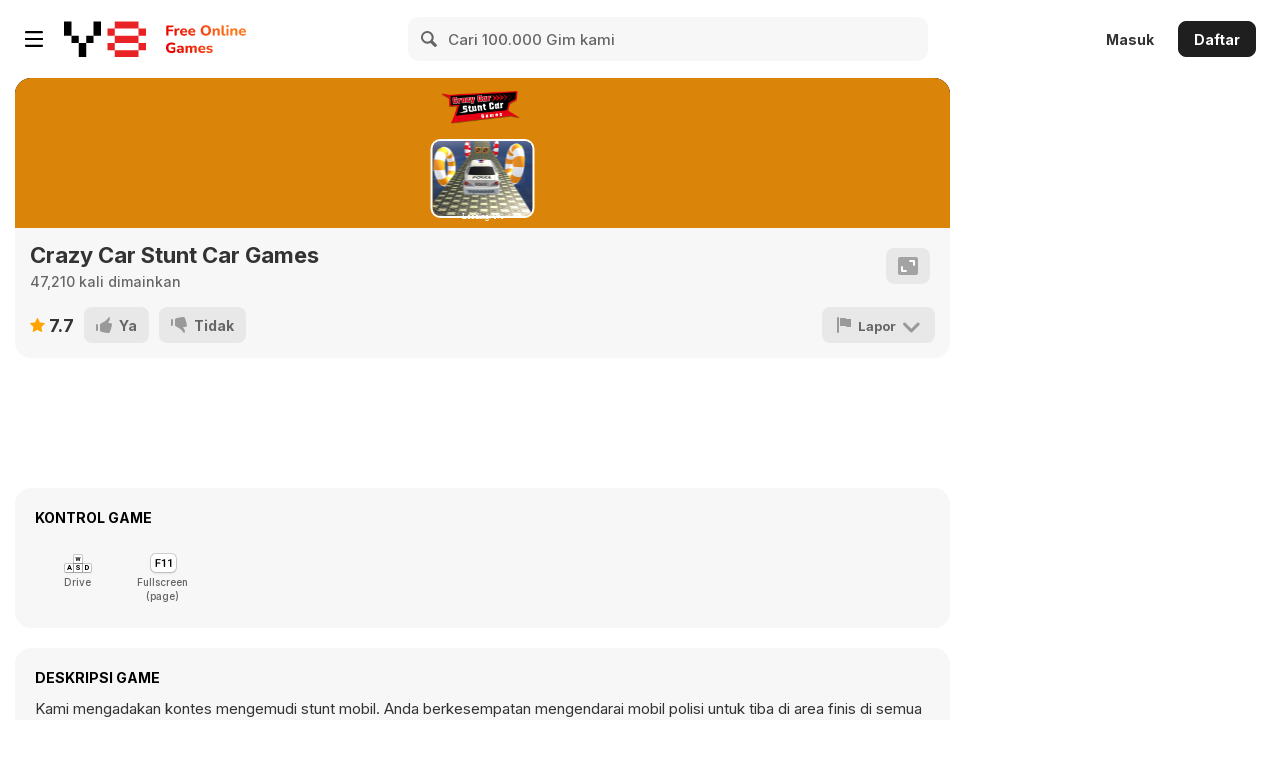

--- FILE ---
content_type: text/html; charset=utf-8
request_url: https://html5.gamedistribution.com/9cfb5731a55340adbd2cce3356c88465/?gd_sdk_referrer_url=https%3A%2F%2Fid.y8.com%2Fgames%2Fcrazy_car_stunt_car_games&key=y8&value=default
body_size: 2029
content:
<!DOCTYPE html><html lang=en><head><title>Crazy Car Stunt Car Games</title><meta name=viewport content="width=device-width,initial-scale=1,maximum-scale=1,user-scalable=no"><meta name=description content="We are holding a contest about car stunt driving. You have a chance to drive police cars to arrive at the finish area at all ten levels. The obstacles will only slow you down instead of crashing your vehicle. But you still need to control the speed in real-time, or else it is simple to drive off the platform track!"><meta name=keywords content=car,obstacle,stunts,3d><meta property=og:type content=website><meta property=og:title content="Crazy Car Stunt Car Games"><meta property=og:description content="We are holding a contest about car stunt driving. You have a chance to drive police cars to arrive at the finish area at all ten levels. The obstacles will only slow you down instead of crashing your vehicle. But you still need to control the speed in real-time, or else it is simple to drive off the platform track!"><meta property=og:image content=https://img.gamedistribution.com/9cfb5731a55340adbd2cce3356c88465-512x512.jpeg><meta property=og:url content=https://html5.gamedistribution.com/9cfb5731a55340adbd2cce3356c88465/ ><link rel=canonical href=https://html5.gamedistribution.com/9cfb5731a55340adbd2cce3356c88465/ ><link rel=manifest href=manifest_1.5.18.json><link rel=preconnect href=https://html5.api.gamedistribution.com><link rel=preconnect href=https://game.api.gamedistribution.com><link rel=preconnect href=https://pm.gamedistribution.com><script type=text/javascript>if ('serviceWorker' in navigator) {
    navigator
      .serviceWorker
      .register(`/sw_1.5.18.js`)
      .then(function () {
        console.log('SW registered...');
      })
      .catch(err => {
        console.log('SW not registered...', err.message);
      });
  }</script><script type=application/ld+json>{
  "@context": "http://schema.org",
  "@type": "Game",
  "name": "Crazy Car Stunt Car Games",
  "url": "https://html5.gamedistribution.com/9cfb5731a55340adbd2cce3356c88465/",
  "image": "https://img.gamedistribution.com/9cfb5731a55340adbd2cce3356c88465-512x512.jpeg",    
  "description": "We are holding a contest about car stunt driving. You have a chance to drive police cars to arrive at the finish area at all ten levels. The obstacles will only slow you down instead of crashing your vehicle. But you still need to control the speed in real-time, or else it is simple to drive off the platform track!",
  "creator":{
    "name":"CarGames.Com"
    
    },
  "publisher":{
    "name":"GameDistribution",
    "url":"https://gamedistribution.com/games/crazy-car-stunt-car-games"
    },
  "genre":[
      "car",
      "obstacle",
      "stunts",
      "3d"
  ]
}</script><style>html{height:100%}body{margin:0;padding:0;background-color:#000;overflow:hidden;height:100%}#game{position:absolute;top:0;left:0;width:0;height:0;overflow:hidden;max-width:100%;max-height:100%;min-width:100%;min-height:100%;box-sizing:border-box}</style></head><body><iframe id=game frameborder=0 allow=autoplay allowfullscreen seamless scrolling=no></iframe><script type=text/javascript>(function () {
    function GameLoader() {
      this.init = function () {
        this._gameId = "9cfb5731a55340adbd2cce3356c88465";
        this._container = document.getElementById("game");
        this._loader = this._getLoaderData();
        this._hasImpression = false;
        this._hasSuccess = false;
        this._insertGameSDK();
        this._softgamesDomains = this._getDomainData();
      };

      this._getLoaderData = function () {
        return {"enabled":true,"sdk_version":"1.15.2","_":55};
      }

      this._getDomainData = function(){
        return [{"name":"minigame.aeriagames.jp","id":4217},{"name":"localhost:8080","id":4217},{"name":"minigame-stg.aeriagames.jp","id":4217}];
      }

      this._insertGameSDK = function () {
        if (!this._gameId) return;

        window["GD_OPTIONS"] = {
          gameId: this._gameId,
          loader: this._loader,
          onLoaderEvent: this._onLoaderEvent.bind(this),
          onEvent: this._onEvent.bind(this)
        };

        (function (d, s, id) {
          var js,fjs = d.getElementsByTagName(s)[0];
          if (d.getElementById(id)) return;
          js = d.createElement(s);
          js.id = id;
          js.src = "https://html5.api.gamedistribution.com/main.min.js";
          fjs.parentNode.insertBefore(js, fjs);
        })(document, "script", "gamedistribution-jssdk");
      };

      this._loadGame = function (options) {

        if (this._container_initialized) {
          return;
        }

        var formatTokenURLSearch = this._bridge.exports.formatTokenURLSearch;
        var extendUrlQuery = this._bridge.exports.extendUrlQuery;
        var base64Encode = this._bridge.exports.base64Encode;
        const ln_param = new URLSearchParams(window.location.search).get('lang');

        var data = {
          parentURL: this._bridge.parentURL,
          parentDomain: this._bridge.parentDomain,
          topDomain: this._bridge.topDomain,
          hasImpression: options.hasImpression,
          loaderEnabled: true,
          host: window.location.hostname,
          version: "1.5.18"
        };

        var searchPart = formatTokenURLSearch(data);
        var gameSrc = "//html5.gamedistribution.com/rvvASMiM/9cfb5731a55340adbd2cce3356c88465/index.html" + searchPart;
        this._container.src = gameSrc;

        this._container.onload = this._onFrameLoaded.bind(this);

        this._container_initialized = true;
      };

      this._onLoaderEvent = function (event) {
        switch (event.name) {
          case "LOADER_DATA":
            this._bridge = event.message.bridge;
            this._game = event.message.game;
            break;
        }
      };

      this._onEvent = function (event) {
        switch (event.name) {
          case "SDK_GAME_START":
            this._bridge && this._loadGame({hasImpression: this._hasImpression});
            break;
          case "AD_ERROR":
          case "AD_SDK_CANCELED":
            this._hasImpression = false || this._hasSuccess;
            break;
          case "ALL_ADS_COMPLETED":
          case "COMPLETE":
          case "USER_CLOSE":
          case "SKIPPED":
            this._hasImpression = true;
            this._hasSuccess = true;
            break;
        }
      };

      this._onFrameLoaded=function(event){
        var container=this._container;
        setTimeout(function(){
          try{
            container.contentWindow.focus();
          }catch(err){
          }
        },100);
      }
    }
    new GameLoader().init();
  })();</script></body></html>

--- FILE ---
content_type: text/html
request_url: https://html5.gamedistribution.com/rvvASMiM/9cfb5731a55340adbd2cce3356c88465/index.html?gd_sdk_referrer_url=https%3A%2F%2Fid.y8.com%2Fgames%2Fcrazy_car_stunt_car_games&key=y8&value=default&gd_zone_config=eyJwYXJlbnRVUkwiOiJodHRwczovL2lkLnk4LmNvbS9nYW1lcy9jcmF6eV9jYXJfc3R1bnRfY2FyX2dhbWVzIiwicGFyZW50RG9tYWluIjoiaWQueTguY29tIiwidG9wRG9tYWluIjoiaWQueTguY29tIiwiaGFzSW1wcmVzc2lvbiI6ZmFsc2UsImxvYWRlckVuYWJsZWQiOnRydWUsImhvc3QiOiJodG1sNS5nYW1lZGlzdHJpYnV0aW9uLmNvbSIsInZlcnNpb24iOiIxLjUuMTgifQ%253D%253D
body_size: -494
content:
<!DOCTYPE html>
<html lang="en-us">
<meta name="viewport"
    content="width=device-width,initial-scale=1.0, minimum-scale=1.0, maximum-scale=1.0, user-scalable=no" />

<head>
    <meta charset="utf-8">
    <meta http-equiv="Content-Type" content="text/html; charset=utf-8">
    <title>Crazy Car Stunt Car Games</title>
    <link rel="shortcut icon" href="TemplateData/favicon.ico">
    <script src="https://h5gamessdk.yyggames.com/sdk/YYGGames.js"></script>

    <style>
        * {
            margin: 0;
            padding: 0;
            overflow: hidden;
        }

        body {
            overflow: 'hidden';
            /* 页面背景颜色 */
            background: #DA8409
        }


        #unity-canvas {
            width: 100%;
            height: 100%;
            top: 0
        }

        #unity-container {
            position: absolute;
            overflow: hidden;
        }

        #LoadingView {
            position: absolute;
            left: 50%;
            top: 50%;
            height: 100%;
            width: 100%;
            overflow: hidden;
            transform: translate(-50%, -50%);

            text-align: center;
        }


        #top-container {
            flex: 0;
            display: flex;
            flex-direction: column;
            align-items: center;
            /* 距离顶部位置 */
            margin-top: 5%;
        }

        div {
            text-align: center;
        }
    </style>

    <style>

    </style>
</head>

<body>
    <script src="Adapter.js"></script>
    <div id="unity-container">
        <canvas id="unity-canvas"></canvas>

        <div id="LoadingView">
            <div id="top-container">
                <img id="logo" src="logo.png"></img>
                <!-- //大图距离logo 的位置 margin-top: -->
                <img id="thumbnail" src="thumbnail.png"
                    style="margin-top: 10px; border-radius:10px;border:2px solid #FFF; "></img>
            </div>

            <div id="progress" style="position:absolute;bottom:5%;width: 100%; color:#FFF;
                font-size:24px;">
                Loading...
            </div>
            <img id="bestgames" src="bestgames.com.png" style="position:absolute;bottom:0px;left: 5px;"></img>
        </div>
    </div>


    <script>
        const loadingView = document.getElementById("LoadingView");
        const progress = document.getElementById("progress");
        const canvas = document.querySelector("#unity-canvas");
        console.log = console.info = console.warn = function () { };
        Adapter.init(1334, 750);
        const util = {
            percent: function (value) {
                progress.innerHTML = "Loading: " + Math.round(value) + "%"
            },
            hideLoading: function () {
                loadingView.style.display = "none";
            }
        }

    </script>
    <script>
        const buildUrl = "Build";
        const loaderUrl = buildUrl + "/BuildText.loader.js";
        const config = {
            dataUrl: buildUrl + "/BuildText.data.unityweb",
            frameworkUrl: buildUrl + "/BuildText.framework.js.unityweb",
            codeUrl: buildUrl + "/BuildText.wasm.unityweb",
            streamingAssetsUrl: "StreamingAssets",
            companyName: "Clawbear Games",
            productName: "Shooty Race",
            productVersion: "0.1",
        };
        var script = document.createElement("script");
        script.src = loaderUrl;
        script.onload = () => {
            createUnityInstance(canvas, config, (value) => {
                util.percent(value * 99);
            }).then((unityInstance) => {
                //加载交叉推荐
                // util.hideLoading();
            }).catch((message) => {
                alert(message);
            });
        };
        document.body.appendChild(script);
    </script>

</body>

</html>

--- FILE ---
content_type: application/javascript
request_url: https://img.y8.com/packs/js/4836-1a95191858b1361a89e9.chunk.js
body_size: 160
content:
(self.webpackChunkapp=self.webpackChunkapp||[]).push([[4836],{4836:function(a,e,s){var n,i,t;i=[s(1669)],void 0===(t="function"===typeof(n=function(a){a.timeago.settings.strings={prefixAgo:null,prefixFromNow:null,suffixAgo:"yang lalu",suffixFromNow:"dari sekarang",seconds:"kurang dari semenit",minute:"sekitar satu menit",minutes:"%d menit",hour:"sekitar sejam",hours:"sekitar %d jam",day:"sehari",days:"%d hari",month:"sekitar sebulan",months:"%d bulan",year:"sekitar setahun",years:"%d tahun"}})?n.apply(e,i):n)||(a.exports=t)}}]);

--- FILE ---
content_type: application/x-javascript
request_url: https://html5.gamedistribution.com/rvvASMiM/9cfb5731a55340adbd2cce3356c88465/Build/BuildText.loader.js
body_size: -509
content:
function createUnityInstance(e,t,n){function r(e){var t="unhandledrejection"==e.type&&"object"==typeof e.reason?e.reason:"object"==typeof e.error?e.error:null,n=t?t.toString():"string"==typeof e.message?e.message:"string"==typeof e.reason?e.reason:"";if(t&&"string"==typeof t.stack&&(n+="\n"+t.stack.substring(t.stack.lastIndexOf(n,0)?0:n.length).replace(/(^\n*|\n*$)/g,"")),n&&c.stackTraceRegExp&&c.stackTraceRegExp.test(n)){var r=e instanceof ErrorEvent?e.filename:t&&"string"==typeof t.fileName?t.fileName:t&&"string"==typeof t.sourceURL?t.sourceURL:"",a=e instanceof ErrorEvent?e.lineno:t&&"number"==typeof t.lineNumber?t.lineNumber:t&&"number"==typeof t.line?t.line:0;i(n,r,a)}}function a(e){e.preventDefault()}function i(e,t,n){if(c.startupErrorHandler)return void c.startupErrorHandler(e,t,n);if(!(c.errorHandler&&c.errorHandler(e,t,n)||(console.log("Invoking error handler due to\n"+e),"function"==typeof dump&&dump("Invoking error handler due to\n"+e),e.indexOf("UnknownError")!=-1||e.indexOf("Program terminated with exit(0)")!=-1||i.didShowErrorMessage))){var e="An error occurred running the Unity content on this page. See your browser JavaScript console for more info. The error was:\n"+e;e.indexOf("DISABLE_EXCEPTION_CATCHING")!=-1?e="An exception has occurred, but exception handling has been disabled in this build. If you are the developer of this content, enable exceptions in your project WebGL player settings to be able to catch the exception or see the stack trace.":e.indexOf("Cannot enlarge memory arrays")!=-1?e="Out of memory. If you are the developer of this content, try allocating more memory to your WebGL build in the WebGL player settings.":e.indexOf("Invalid array buffer length")==-1&&e.indexOf("Invalid typed array length")==-1&&e.indexOf("out of memory")==-1&&e.indexOf("could not allocate memory")==-1||(e="The browser could not allocate enough memory for the WebGL content. If you are the developer of this content, try allocating less memory to your WebGL build in the WebGL player settings."),alert(e),i.didShowErrorMessage=!0}}function o(e,t){if("symbolsUrl"!=e){var r=c.downloadProgress[e];r||(r=c.downloadProgress[e]={started:!1,finished:!1,lengthComputable:!1,total:0,loaded:0}),"object"!=typeof t||"progress"!=t.type&&"load"!=t.type||(r.started||(r.started=!0,r.lengthComputable=t.lengthComputable,r.total=t.total),r.loaded=t.loaded,"load"==t.type&&(r.finished=!0));var a=0,i=0,o=0,s=0,l=0;for(var e in c.downloadProgress){var r=c.downloadProgress[e];if(!r.started)return 0;o++,r.lengthComputable?(a+=r.loaded,i+=r.total,s++):r.finished||l++}var d=o?(o-l-(i?s*(i-a)/i:0))/o:0;n(.9*d)}}function s(e,t,n){for(var r in m)if(m[r].hasUnityMarker(e)){t&&console.log('You can reduce startup time if you configure your web server to add "Content-Encoding: '+r+'" response header when serving "'+t+'" file.');var a=m[r];if(!a.worker){var i=URL.createObjectURL(new Blob(["this.require = ",a.require.toString(),"; this.decompress = ",a.decompress.toString(),"; this.onmessage = ",function(e){var t={id:e.data.id,decompressed:this.decompress(e.data.compressed)};postMessage(t,t.decompressed?[t.decompressed.buffer]:[])}.toString(),"; postMessage({ ready: true });"],{type:"application/javascript"}));a.worker=new Worker(i),a.worker.onmessage=function(e){return e.data.ready?void URL.revokeObjectURL(i):(this.callbacks[e.data.id](e.data.decompressed),void delete this.callbacks[e.data.id])},a.worker.callbacks={},a.worker.nextCallbackId=0}var o=a.worker.nextCallbackId++;return a.worker.callbacks[o]=n,void a.worker.postMessage({id:o,compressed:e},[e.buffer])}n(e)}function l(e){return new Promise(function(t,n){o(e);var r=c.companyName&&c.productName?new c.XMLHttpRequest({companyName:c.companyName,productName:c.productName,cacheControl:c.cacheControl(c[e])}):new XMLHttpRequest;r.open("GET",c[e]),r.responseType="arraybuffer",r.addEventListener("progress",function(t){o(e,t)}),r.addEventListener("load",function(n){o(e,n),s(new Uint8Array(r.response),c[e],t)}),r.send()})}function d(){return l("frameworkUrl").then(function(e){var t=URL.createObjectURL(new Blob([e],{type:"application/javascript"}));return new Promise(function(e,n){var r=document.createElement("script");r.src=t,r.onload=function(){var n=unityFramework;unityFramework=null,r.onload=null,URL.revokeObjectURL(t),e(n)},document.body.appendChild(r),c.deinitializers.push(function(){document.body.removeChild(r)})})})}function u(){Promise.all([d(),l("codeUrl")]).then(function(e){c.wasmBinary=e[1],e[0](c)});var e=l("dataUrl");c.preRun.push(function(){c.addRunDependency("dataUrl"),e.then(function(e){var t=new DataView(e.buffer,e.byteOffset,e.byteLength),n=0,r="UnityWebData1.0\0";if(!String.fromCharCode.apply(null,e.subarray(n,n+r.length))==r)throw"unknown data format";n+=r.length;var a=t.getUint32(n,!0);for(n+=4;n<a;){var i=t.getUint32(n,!0);n+=4;var o=t.getUint32(n,!0);n+=4;var s=t.getUint32(n,!0);n+=4;var l=String.fromCharCode.apply(null,e.subarray(n,n+s));n+=s;for(var d=0,u=l.indexOf("/",d)+1;u>0;d=u,u=l.indexOf("/",d)+1)c.FS_createPath(l.substring(0,d),l.substring(d,u-1),!0,!0);c.FS_createDataFile(l,null,e.subarray(i,i+o),!0,!0,!0)}c.removeRunDependency("dataUrl")})})}n=n||function(){};var c={canvas:e,webglContextAttributes:{preserveDrawingBuffer:!1},cacheControl:function(e){return e==c.dataUrl?"must-revalidate":"no-store"},streamingAssetsUrl:"StreamingAssets",downloadProgress:{},deinitializers:[],intervals:{},setInterval:function(e,t){var n=window.setInterval(e,t);return this.intervals[n]=!0,n},clearInterval:function(e){delete this.intervals[e],window.clearInterval(e)},preRun:[],postRun:[],print:function(e){console.log(e)},printErr:function(e){console.error(e)},locateFile:function(e){return e},disabledCanvasEvents:["contextmenu","dragstart"]};for(var f in t)c[f]=t[f];c.streamingAssetsUrl=new URL(c.streamingAssetsUrl,document.URL).href;var h=c.disabledCanvasEvents.slice();h.forEach(function(t){e.addEventListener(t,a)}),window.addEventListener("error",r),window.addEventListener("unhandledrejection",r);var p={Module:c,SetFullscreen:function(){return c.SetFullscreen?c.SetFullscreen.apply(c,arguments):void c.print("Failed to set Fullscreen mode: Player not loaded yet.")},SendMessage:function(){return c.SendMessage?c.SendMessage.apply(c,arguments):void c.print("Failed to execute SendMessage: Player not loaded yet.")},Quit:function(){return new Promise(function(t,n){c.shouldQuit=!0,c.onQuit=t,h.forEach(function(t){e.removeEventListener(t,a)}),window.removeEventListener("error",r),window.removeEventListener("unhandledrejection",r)})}};c.SystemInfo=function(){function e(e,t,n){return e=RegExp(e,"i").exec(t),e&&e[n]}for(var t,n,r,a,i,o,s=navigator.userAgent+" ",l=[["Firefox","Firefox"],["OPR","Opera"],["Edg","Edge"],["SamsungBrowser","Samsung Browser"],["Trident","Internet Explorer"],["MSIE","Internet Explorer"],["Chrome","Chrome"],["Safari","Safari"]],d=0;d<l.length;++d)if(n=e(l[d][0]+"[/ ](.*?)[ \\)]",s,1)){t=l[d][1];break}"Safari"==t&&(n=e("Version/(.*?) ",s,1)),"Internet Explorer"==t&&(n=e("rv:(.*?)\\)? ",s,1)||n);for(var u=[["Windows (.*?)[;)]","Windows"],["Android ([0-9_.]+)","Android"],["iPhone OS ([0-9_.]+)","iPhoneOS"],["iPad.*? OS ([0-9_.]+)","iPadOS"],["FreeBSD( )","FreeBSD"],["OpenBSD( )","OpenBSD"],["Linux|X11()","Linux"],["Mac OS X ([0-9_.]+)","macOS"],["bot|google|baidu|bing|msn|teoma|slurp|yandex","Search Bot"]],c=0;c<u.length;++c)if(a=e(u[c][0],s,1)){r=u[c][1],a=a.replace(/_/g,".");break}var f={"NT 5.0":"2000","NT 5.1":"XP","NT 5.2":"Server 2003","NT 6.0":"Vista","NT 6.1":"7","NT 6.2":"8","NT 6.3":"8.1","NT 10.0":"10"};a=f[a]||a,i=document.createElement("canvas"),i&&(gl=i.getContext("webgl2"),glVersion=gl?2:0,gl||(gl=i&&i.getContext("webgl"))&&(glVersion=1),gl&&(o=gl.getExtension("WEBGL_debug_renderer_info")&&gl.getParameter(37446)||gl.getParameter(7937)));var h="undefined"!=typeof SharedArrayBuffer,p="object"==typeof WebAssembly&&"function"==typeof WebAssembly.compile;return{width:screen.width,height:screen.height,userAgent:s.trim(),browser:t,browserVersion:n,mobile:/Mobile|Android|iP(ad|hone)/.test(navigator.appVersion),os:r,osVersion:a,gpu:o,language:navigator.userLanguage||navigator.language,hasWebGL:glVersion,hasCursorLock:!!document.body.requestPointerLock,hasFullscreen:!!document.body.requestFullscreen,hasThreads:h,hasWasm:p,hasWasmThreads:function(){var e=p&&h&&new WebAssembly.Memory({initial:1,maximum:1,shared:!0});return e&&e.buffer instanceof SharedArrayBuffer}()}}(),c.abortHandler=function(e){return i(e,"",0),!0},Error.stackTraceLimit=Math.max(Error.stackTraceLimit||0,50),c.XMLHttpRequest=function(){function e(e){console.log("[UnityCache] "+e)}function t(e){return t.link=t.link||document.createElement("a"),t.link.href=e,t.link.href}function n(e){var t=window.location.href.match(/^[a-z]+:\/\/[^\/]+/);return!t||e.lastIndexOf(t[0],0)}function r(){function t(t){if("undefined"==typeof r.database)for(r.database=t,r.database||e("indexedDB database could not be opened");r.queue.length;){var n=r.queue.shift();r.database?r.execute.apply(r,n):"function"==typeof n.onerror&&n.onerror(new Error("operation cancelled"))}}function n(){var e=a.open(o.name,o.version);e.onupgradeneeded=function(e){var t=e.target.result;t.objectStoreNames.contains(l.name)||t.createObjectStore(l.name)},e.onsuccess=function(e){t(e.target.result)},e.onerror=function(){t(null)}}var r=this;r.queue=[];try{var a=window.indexedDB||window.mozIndexedDB||window.webkitIndexedDB||window.msIndexedDB,i=a.open(o.name);i.onupgradeneeded=function(e){var t=e.target.result.createObjectStore(s.name,{keyPath:"url"});["version","company","product","updated","revalidated","accessed"].forEach(function(e){t.createIndex(e,e)})},i.onsuccess=function(e){var r=e.target.result;r.version<o.version?(r.close(),n()):t(r)},i.onerror=function(){t(null)}}catch(e){t(null)}}function a(e,t,n,r,a){var i={url:e,version:s.version,company:t,product:n,updated:r,revalidated:r,accessed:r,responseHeaders:{},xhr:{}};return a&&(["Last-Modified","ETag"].forEach(function(e){i.responseHeaders[e]=a.getResponseHeader(e)}),["responseURL","status","statusText","response"].forEach(function(e){i.xhr[e]=a[e]})),i}function i(t){this.cache={enabled:!1},t&&(this.cache.control=t.cacheControl,this.cache.company=t.companyName,this.cache.product=t.productName),this.xhr=new XMLHttpRequest(t),this.xhr.addEventListener("load",function(){var t=this.xhr,n=this.cache;n.enabled&&!n.revalidated&&(304==t.status?(n.result.revalidated=n.result.accessed,n.revalidated=!0,d.execute(s.name,"put",[n.result]),e("'"+n.result.url+"' successfully revalidated and served from the indexedDB cache")):200==t.status?(n.result=a(n.result.url,n.company,n.product,n.result.accessed,t),n.revalidated=!0,d.execute(s.name,"put",[n.result],function(t){e("'"+n.result.url+"' successfully downloaded and stored in the indexedDB cache")},function(t){e("'"+n.result.url+"' successfully downloaded but not stored in the indexedDB cache due to the error: "+t)})):e("'"+n.result.url+"' request failed with status: "+t.status+" "+t.statusText))}.bind(this))}var o={name:"UnityCache",version:2},s={name:"XMLHttpRequest",version:1},l={name:"WebAssembly",version:1};r.prototype.execute=function(e,t,n,r,a){if(this.database)try{var i=this.database.transaction([e],["put","delete","clear"].indexOf(t)!=-1?"readwrite":"readonly").objectStore(e);"openKeyCursor"==t&&(i=i.index(n[0]),n=n.slice(1));var o=i[t].apply(i,n);"function"==typeof r&&(o.onsuccess=function(e){r(e.target.result)}),o.onerror=a}catch(e){"function"==typeof a&&a(e)}else"undefined"==typeof this.database?this.queue.push(arguments):"function"==typeof a&&a(new Error("indexedDB access denied"))};var d=new r;i.prototype.send=function(t){var r=this.xhr,a=this.cache,i=arguments;return a.enabled=a.enabled&&"arraybuffer"==r.responseType&&!t,a.enabled?void d.execute(s.name,"get",[a.result.url],function(t){if(!t||t.version!=s.version)return void r.send.apply(r,i);if(a.result=t,a.result.accessed=Date.now(),"immutable"==a.control)a.revalidated=!0,d.execute(s.name,"put",[a.result]),r.dispatchEvent(new Event("load")),e("'"+a.result.url+"' served from the indexedDB cache without revalidation");else if(n(a.result.url)&&(a.result.responseHeaders["Last-Modified"]||a.result.responseHeaders.ETag)){var o=new XMLHttpRequest;o.open("HEAD",a.result.url),o.onload=function(){a.revalidated=["Last-Modified","ETag"].every(function(e){return!a.result.responseHeaders[e]||a.result.responseHeaders[e]==o.getResponseHeader(e)}),a.revalidated?(a.result.revalidated=a.result.accessed,d.execute(s.name,"put",[a.result]),r.dispatchEvent(new Event("load")),e("'"+a.result.url+"' successfully revalidated and served from the indexedDB cache")):r.send.apply(r,i)},o.send()}else a.result.responseHeaders["Last-Modified"]?(r.setRequestHeader("If-Modified-Since",a.result.responseHeaders["Last-Modified"]),r.setRequestHeader("Cache-Control","no-cache")):a.result.responseHeaders.ETag&&(r.setRequestHeader("If-None-Match",a.result.responseHeaders.ETag),r.setRequestHeader("Cache-Control","no-cache")),r.send.apply(r,i)},function(e){r.send.apply(r,i)}):r.send.apply(r,i)},i.prototype.open=function(e,n,r,i,o){return this.cache.result=a(t(n),this.cache.company,this.cache.product,Date.now()),this.cache.enabled=["must-revalidate","immutable"].indexOf(this.cache.control)!=-1&&"GET"==e&&this.cache.result.url.match("^https?://")&&("undefined"==typeof r||r)&&"undefined"==typeof i&&"undefined"==typeof o,this.cache.revalidated=!1,this.xhr.open.apply(this.xhr,arguments)},i.prototype.setRequestHeader=function(e,t){return this.cache.enabled=!1,this.xhr.setRequestHeader.apply(this.xhr,arguments)};var u=new XMLHttpRequest;for(var c in u)i.prototype.hasOwnProperty(c)||!function(e){Object.defineProperty(i.prototype,e,"function"==typeof u[e]?{value:function(){return this.xhr[e].apply(this.xhr,arguments)}}:{get:function(){return this.cache.revalidated&&this.cache.result.xhr.hasOwnProperty(e)?this.cache.result.xhr[e]:this.xhr[e]},set:function(t){this.xhr[e]=t}})}(c);return i}();var m={gzip:{require:function(e){var t={"inflate.js":function(e,t,n){"use strict";function r(e){if(!(this instanceof r))return new r(e);this.options=s.assign({chunkSize:16384,windowBits:0,to:""},e||{});var t=this.options;t.raw&&t.windowBits>=0&&t.windowBits<16&&(t.windowBits=-t.windowBits,0===t.windowBits&&(t.windowBits=-15)),!(t.windowBits>=0&&t.windowBits<16)||e&&e.windowBits||(t.windowBits+=32),t.windowBits>15&&t.windowBits<48&&0===(15&t.windowBits)&&(t.windowBits|=15),this.err=0,this.msg="",this.ended=!1,this.chunks=[],this.strm=new c,this.strm.avail_out=0;var n=o.inflateInit2(this.strm,t.windowBits);if(n!==d.Z_OK)throw new Error(u[n]);this.header=new f,o.inflateGetHeader(this.strm,this.header)}function a(e,t){var n=new r(t);if(n.push(e,!0),n.err)throw n.msg||u[n.err];return n.result}function i(e,t){return t=t||{},t.raw=!0,a(e,t)}var o=e("./zlib/inflate"),s=e("./utils/common"),l=e("./utils/strings"),d=e("./zlib/constants"),u=e("./zlib/messages"),c=e("./zlib/zstream"),f=e("./zlib/gzheader"),h=Object.prototype.toString;r.prototype.push=function(e,t){var n,r,a,i,u,c,f=this.strm,p=this.options.chunkSize,m=this.options.dictionary,b=!1;if(this.ended)return!1;r=t===~~t?t:t===!0?d.Z_FINISH:d.Z_NO_FLUSH,"string"==typeof e?f.input=l.binstring2buf(e):"[object ArrayBuffer]"===h.call(e)?f.input=new Uint8Array(e):f.input=e,f.next_in=0,f.avail_in=f.input.length;do{if(0===f.avail_out&&(f.output=new s.Buf8(p),f.next_out=0,f.avail_out=p),n=o.inflate(f,d.Z_NO_FLUSH),n===d.Z_NEED_DICT&&m&&(c="string"==typeof m?l.string2buf(m):"[object ArrayBuffer]"===h.call(m)?new Uint8Array(m):m,n=o.inflateSetDictionary(this.strm,c)),n===d.Z_BUF_ERROR&&b===!0&&(n=d.Z_OK,b=!1),n!==d.Z_STREAM_END&&n!==d.Z_OK)return this.onEnd(n),this.ended=!0,!1;f.next_out&&(0!==f.avail_out&&n!==d.Z_STREAM_END&&(0!==f.avail_in||r!==d.Z_FINISH&&r!==d.Z_SYNC_FLUSH)||("string"===this.options.to?(a=l.utf8border(f.output,f.next_out),i=f.next_out-a,u=l.buf2string(f.output,a),f.next_out=i,f.avail_out=p-i,i&&s.arraySet(f.output,f.output,a,i,0),this.onData(u)):this.onData(s.shrinkBuf(f.output,f.next_out)))),0===f.avail_in&&0===f.avail_out&&(b=!0)}while((f.avail_in>0||0===f.avail_out)&&n!==d.Z_STREAM_END);return n===d.Z_STREAM_END&&(r=d.Z_FINISH),r===d.Z_FINISH?(n=o.inflateEnd(this.strm),this.onEnd(n),this.ended=!0,n===d.Z_OK):r!==d.Z_SYNC_FLUSH||(this.onEnd(d.Z_OK),f.avail_out=0,!0)},r.prototype.onData=function(e){this.chunks.push(e)},r.prototype.onEnd=function(e){e===d.Z_OK&&("string"===this.options.to?this.result=this.chunks.join(""):this.result=s.flattenChunks(this.chunks)),this.chunks=[],this.err=e,this.msg=this.strm.msg},n.Inflate=r,n.inflate=a,n.inflateRaw=i,n.ungzip=a},"utils/common.js":function(e,t,n){"use strict";var r="undefined"!=typeof Uint8Array&&"undefined"!=typeof Uint16Array&&"undefined"!=typeof Int32Array;n.assign=function(e){for(var t=Array.prototype.slice.call(arguments,1);t.length;){var n=t.shift();if(n){if("object"!=typeof n)throw new TypeError(n+"must be non-object");for(var r in n)n.hasOwnProperty(r)&&(e[r]=n[r])}}return e},n.shrinkBuf=function(e,t){return e.length===t?e:e.subarray?e.subarray(0,t):(e.length=t,e)};var a={arraySet:function(e,t,n,r,a){if(t.subarray&&e.subarray)return void e.set(t.subarray(n,n+r),a);for(var i=0;i<r;i++)e[a+i]=t[n+i]},flattenChunks:function(e){var t,n,r,a,i,o;for(r=0,t=0,n=e.length;t<n;t++)r+=e[t].length;for(o=new Uint8Array(r),a=0,t=0,n=e.length;t<n;t++)i=e[t],o.set(i,a),a+=i.length;return o}},i={arraySet:function(e,t,n,r,a){for(var i=0;i<r;i++)e[a+i]=t[n+i]},flattenChunks:function(e){return[].concat.apply([],e)}};n.setTyped=function(e){e?(n.Buf8=Uint8Array,n.Buf16=Uint16Array,n.Buf32=Int32Array,n.assign(n,a)):(n.Buf8=Array,n.Buf16=Array,n.Buf32=Array,n.assign(n,i))},n.setTyped(r)},"utils/strings.js":function(e,t,n){"use strict";function r(e,t){if(t<65537&&(e.subarray&&o||!e.subarray&&i))return String.fromCharCode.apply(null,a.shrinkBuf(e,t));for(var n="",r=0;r<t;r++)n+=String.fromCharCode(e[r]);return n}var a=e("./common"),i=!0,o=!0;try{String.fromCharCode.apply(null,[0])}catch(e){i=!1}try{String.fromCharCode.apply(null,new Uint8Array(1))}catch(e){o=!1}for(var s=new a.Buf8(256),l=0;l<256;l++)s[l]=l>=252?6:l>=248?5:l>=240?4:l>=224?3:l>=192?2:1;s[254]=s[254]=1,n.string2buf=function(e){var t,n,r,i,o,s=e.length,l=0;for(i=0;i<s;i++)n=e.charCodeAt(i),55296===(64512&n)&&i+1<s&&(r=e.charCodeAt(i+1),56320===(64512&r)&&(n=65536+(n-55296<<10)+(r-56320),i++)),l+=n<128?1:n<2048?2:n<65536?3:4;for(t=new a.Buf8(l),o=0,i=0;o<l;i++)n=e.charCodeAt(i),55296===(64512&n)&&i+1<s&&(r=e.charCodeAt(i+1),56320===(64512&r)&&(n=65536+(n-55296<<10)+(r-56320),i++)),n<128?t[o++]=n:n<2048?(t[o++]=192|n>>>6,t[o++]=128|63&n):n<65536?(t[o++]=224|n>>>12,t[o++]=128|n>>>6&63,t[o++]=128|63&n):(t[o++]=240|n>>>18,t[o++]=128|n>>>12&63,t[o++]=128|n>>>6&63,t[o++]=128|63&n);return t},n.buf2binstring=function(e){return r(e,e.length)},n.binstring2buf=function(e){for(var t=new a.Buf8(e.length),n=0,r=t.length;n<r;n++)t[n]=e.charCodeAt(n);return t},n.buf2string=function(e,t){var n,a,i,o,l=t||e.length,d=new Array(2*l);for(a=0,n=0;n<l;)if(i=e[n++],i<128)d[a++]=i;else if(o=s[i],o>4)d[a++]=65533,n+=o-1;else{for(i&=2===o?31:3===o?15:7;o>1&&n<l;)i=i<<6|63&e[n++],o--;o>1?d[a++]=65533:i<65536?d[a++]=i:(i-=65536,d[a++]=55296|i>>10&1023,d[a++]=56320|1023&i)}return r(d,a)},n.utf8border=function(e,t){var n;for(t=t||e.length,t>e.length&&(t=e.length),n=t-1;n>=0&&128===(192&e[n]);)n--;return n<0?t:0===n?t:n+s[e[n]]>t?n:t}},"zlib/inflate.js":function(e,t,n){"use strict";function r(e){return(e>>>24&255)+(e>>>8&65280)+((65280&e)<<8)+((255&e)<<24)}function a(){this.mode=0,this.last=!1,this.wrap=0,this.havedict=!1,this.flags=0,this.dmax=0,this.check=0,this.total=0,this.head=null,this.wbits=0,this.wsize=0,this.whave=0,this.wnext=0,this.window=null,this.hold=0,this.bits=0,this.length=0,this.offset=0,this.extra=0,this.lencode=null,this.distcode=null,this.lenbits=0,this.distbits=0,this.ncode=0,this.nlen=0,this.ndist=0,this.have=0,this.next=null,this.lens=new v.Buf16(320),this.work=new v.Buf16(288),this.lendyn=null,this.distdyn=null,this.sane=0,this.back=0,this.was=0}function i(e){var t;return e&&e.state?(t=e.state,e.total_in=e.total_out=t.total=0,e.msg="",t.wrap&&(e.adler=1&t.wrap),t.mode=D,t.last=0,t.havedict=0,t.dmax=32768,t.head=null,t.hold=0,t.bits=0,t.lencode=t.lendyn=new v.Buf32(me),t.distcode=t.distdyn=new v.Buf32(be),t.sane=1,t.back=-1,C):I}function o(e){var t;return e&&e.state?(t=e.state,t.wsize=0,t.whave=0,t.wnext=0,i(e)):I}function s(e,t){var n,r;return e&&e.state?(r=e.state,t<0?(n=0,t=-t):(n=(t>>4)+1,t<48&&(t&=15)),t&&(t<8||t>15)?I:(null!==r.window&&r.wbits!==t&&(r.window=null),r.wrap=n,r.wbits=t,o(e))):I}function l(e,t){var n,r;return e?(r=new a,e.state=r,r.window=null,n=s(e,t),n!==C&&(e.state=null),n):I}function d(e){return l(e,ve)}function u(e){if(we){var t;for(b=new v.Buf32(512),g=new v.Buf32(32),t=0;t<144;)e.lens[t++]=8;for(;t<256;)e.lens[t++]=9;for(;t<280;)e.lens[t++]=7;for(;t<288;)e.lens[t++]=8;for(x(E,e.lens,0,288,b,0,e.work,{bits:9}),t=0;t<32;)e.lens[t++]=5;x(S,e.lens,0,32,g,0,e.work,{bits:5}),we=!1}e.lencode=b,e.lenbits=9,e.distcode=g,e.distbits=5}function c(e,t,n,r){var a,i=e.state;return null===i.window&&(i.wsize=1<<i.wbits,i.wnext=0,i.whave=0,i.window=new v.Buf8(i.wsize)),r>=i.wsize?(v.arraySet(i.window,t,n-i.wsize,i.wsize,0),i.wnext=0,i.whave=i.wsize):(a=i.wsize-i.wnext,a>r&&(a=r),v.arraySet(i.window,t,n-r,a,i.wnext),r-=a,r?(v.arraySet(i.window,t,n-r,r,0),i.wnext=r,i.whave=i.wsize):(i.wnext+=a,i.wnext===i.wsize&&(i.wnext=0),i.whave<i.wsize&&(i.whave+=a))),0}function f(e,t){var n,a,i,o,s,l,d,f,h,p,m,b,g,me,be,ge,ve,we,ye,ke,xe,_e,Ee,Se,Le=0,Be=new v.Buf8(4),Re=[16,17,18,0,8,7,9,6,10,5,11,4,12,3,13,2,14,1,15];if(!e||!e.state||!e.output||!e.input&&0!==e.avail_in)return I;n=e.state,n.mode===K&&(n.mode=Y),s=e.next_out,i=e.output,d=e.avail_out,o=e.next_in,a=e.input,l=e.avail_in,f=n.hold,h=n.bits,p=l,m=d,_e=C;e:for(;;)switch(n.mode){case D:if(0===n.wrap){n.mode=Y;break}for(;h<16;){if(0===l)break e;l--,f+=a[o++]<<h,h+=8}if(2&n.wrap&&35615===f){n.check=0,Be[0]=255&f,Be[1]=f>>>8&255,n.check=y(n.check,Be,2,0),f=0,h=0,n.mode=Z;break}if(n.flags=0,n.head&&(n.head.done=!1),!(1&n.wrap)||(((255&f)<<8)+(f>>8))%31){e.msg="incorrect header check",n.mode=fe;break}if((15&f)!==H){e.msg="unknown compression method",n.mode=fe;break}if(f>>>=4,h-=4,xe=(15&f)+8,0===n.wbits)n.wbits=xe;else if(xe>n.wbits){e.msg="invalid window size",n.mode=fe;break}n.dmax=1<<xe,e.adler=n.check=1,n.mode=512&f?G:K,f=0,h=0;break;case Z:for(;h<16;){if(0===l)break e;l--,f+=a[o++]<<h,h+=8}if(n.flags=f,(255&n.flags)!==H){e.msg="unknown compression method",n.mode=fe;break}if(57344&n.flags){e.msg="unknown header flags set",n.mode=fe;break}n.head&&(n.head.text=f>>8&1),512&n.flags&&(Be[0]=255&f,Be[1]=f>>>8&255,n.check=y(n.check,Be,2,0)),f=0,h=0,n.mode=z;case z:for(;h<32;){if(0===l)break e;l--,f+=a[o++]<<h,h+=8}n.head&&(n.head.time=f),512&n.flags&&(Be[0]=255&f,Be[1]=f>>>8&255,Be[2]=f>>>16&255,Be[3]=f>>>24&255,n.check=y(n.check,Be,4,0)),f=0,h=0,n.mode=j;case j:for(;h<16;){if(0===l)break e;l--,f+=a[o++]<<h,h+=8}n.head&&(n.head.xflags=255&f,n.head.os=f>>8),512&n.flags&&(Be[0]=255&f,Be[1]=f>>>8&255,n.check=y(n.check,Be,2,0)),f=0,h=0,n.mode=F;case F:if(1024&n.flags){for(;h<16;){if(0===l)break e;l--,f+=a[o++]<<h,h+=8}n.length=f,n.head&&(n.head.extra_len=f),512&n.flags&&(Be[0]=255&f,Be[1]=f>>>8&255,n.check=y(n.check,Be,2,0)),f=0,h=0}else n.head&&(n.head.extra=null);n.mode=M;case M:if(1024&n.flags&&(b=n.length,b>l&&(b=l),b&&(n.head&&(xe=n.head.extra_len-n.length,n.head.extra||(n.head.extra=new Array(n.head.extra_len)),v.arraySet(n.head.extra,a,o,b,xe)),512&n.flags&&(n.check=y(n.check,a,b,o)),l-=b,o+=b,n.length-=b),n.length))break e;n.length=0,n.mode=P;case P:if(2048&n.flags){if(0===l)break e;b=0;do xe=a[o+b++],n.head&&xe&&n.length<65536&&(n.head.name+=String.fromCharCode(xe));while(xe&&b<l);if(512&n.flags&&(n.check=y(n.check,a,b,o)),l-=b,o+=b,xe)break e}else n.head&&(n.head.name=null);n.length=0,n.mode=W;case W:if(4096&n.flags){if(0===l)break e;b=0;do xe=a[o+b++],n.head&&xe&&n.length<65536&&(n.head.comment+=String.fromCharCode(xe));while(xe&&b<l);if(512&n.flags&&(n.check=y(n.check,a,b,o)),l-=b,o+=b,xe)break e}else n.head&&(n.head.comment=null);n.mode=q;case q:if(512&n.flags){for(;h<16;){if(0===l)break e;l--,f+=a[o++]<<h,h+=8}if(f!==(65535&n.check)){e.msg="header crc mismatch",n.mode=fe;break}f=0,h=0}n.head&&(n.head.hcrc=n.flags>>9&1,n.head.done=!0),e.adler=n.check=0,n.mode=K;break;case G:for(;h<32;){if(0===l)break e;l--,f+=a[o++]<<h,h+=8}e.adler=n.check=r(f),f=0,h=0,n.mode=X;case X:if(0===n.havedict)return e.next_out=s,e.avail_out=d,e.next_in=o,e.avail_in=l,n.hold=f,n.bits=h,A;e.adler=n.check=1,n.mode=K;case K:if(t===B||t===R)break e;case Y:if(n.last){f>>>=7&h,h-=7&h,n.mode=de;break}for(;h<3;){if(0===l)break e;l--,f+=a[o++]<<h,h+=8}switch(n.last=1&f,f>>>=1,h-=1,3&f){case 0:n.mode=V;break;case 1:if(u(n),n.mode=ne,t===R){f>>>=2,h-=2;break e}break;case 2:n.mode=$;break;case 3:e.msg="invalid block type",n.mode=fe}f>>>=2,h-=2;break;case V:for(f>>>=7&h,h-=7&h;h<32;){if(0===l)break e;l--,f+=a[o++]<<h,h+=8}if((65535&f)!==(f>>>16^65535)){e.msg="invalid stored block lengths",n.mode=fe;break}if(n.length=65535&f,f=0,h=0,n.mode=Q,t===R)break e;case Q:n.mode=J;case J:if(b=n.length){if(b>l&&(b=l),b>d&&(b=d),0===b)break e;v.arraySet(i,a,o,b,s),l-=b,o+=b,d-=b,s+=b,n.length-=b;break}n.mode=K;break;case $:for(;h<14;){if(0===l)break e;l--,f+=a[o++]<<h,h+=8}if(n.nlen=(31&f)+257,f>>>=5,h-=5,n.ndist=(31&f)+1,f>>>=5,h-=5,n.ncode=(15&f)+4,f>>>=4,h-=4,n.nlen>286||n.ndist>30){e.msg="too many length or distance symbols",n.mode=fe;break}n.have=0,n.mode=ee;case ee:for(;n.have<n.ncode;){for(;h<3;){if(0===l)break e;l--,f+=a[o++]<<h,h+=8}n.lens[Re[n.have++]]=7&f,f>>>=3,h-=3}for(;n.have<19;)n.lens[Re[n.have++]]=0;if(n.lencode=n.lendyn,n.lenbits=7,Ee={bits:n.lenbits},_e=x(_,n.lens,0,19,n.lencode,0,n.work,Ee),n.lenbits=Ee.bits,_e){e.msg="invalid code lengths set",n.mode=fe;break}n.have=0,n.mode=te;case te:for(;n.have<n.nlen+n.ndist;){for(;Le=n.lencode[f&(1<<n.lenbits)-1],be=Le>>>24,ge=Le>>>16&255,ve=65535&Le,!(be<=h);){if(0===l)break e;l--,f+=a[o++]<<h,h+=8}if(ve<16)f>>>=be,h-=be,n.lens[n.have++]=ve;else{if(16===ve){for(Se=be+2;h<Se;){if(0===l)break e;l--,f+=a[o++]<<h,h+=8}if(f>>>=be,h-=be,0===n.have){e.msg="invalid bit length repeat",n.mode=fe;break}xe=n.lens[n.have-1],b=3+(3&f),f>>>=2,h-=2}else if(17===ve){for(Se=be+3;h<Se;){if(0===l)break e;l--,f+=a[o++]<<h,h+=8}f>>>=be,h-=be,xe=0,b=3+(7&f),f>>>=3,h-=3}else{for(Se=be+7;h<Se;){if(0===l)break e;l--,f+=a[o++]<<h,h+=8}f>>>=be,h-=be,xe=0,b=11+(127&f),f>>>=7,h-=7}if(n.have+b>n.nlen+n.ndist){e.msg="invalid bit length repeat",n.mode=fe;break}for(;b--;)n.lens[n.have++]=xe}}if(n.mode===fe)break;if(0===n.lens[256]){e.msg="invalid code -- missing end-of-block",n.mode=fe;break}if(n.lenbits=9,Ee={bits:n.lenbits},_e=x(E,n.lens,0,n.nlen,n.lencode,0,n.work,Ee),n.lenbits=Ee.bits,_e){e.msg="invalid literal/lengths set",n.mode=fe;break}if(n.distbits=6,n.distcode=n.distdyn,Ee={bits:n.distbits},_e=x(S,n.lens,n.nlen,n.ndist,n.distcode,0,n.work,Ee),n.distbits=Ee.bits,_e){e.msg="invalid distances set",n.mode=fe;break}if(n.mode=ne,t===R)break e;case ne:n.mode=re;case re:if(l>=6&&d>=258){e.next_out=s,e.avail_out=d,e.next_in=o,e.avail_in=l,n.hold=f,n.bits=h,k(e,m),s=e.next_out,i=e.output,d=e.avail_out,o=e.next_in,a=e.input,l=e.avail_in,f=n.hold,h=n.bits,n.mode===K&&(n.back=-1);break}for(n.back=0;Le=n.lencode[f&(1<<n.lenbits)-1],be=Le>>>24,ge=Le>>>16&255,ve=65535&Le,!(be<=h);){if(0===l)break e;l--,f+=a[o++]<<h,h+=8}if(ge&&0===(240&ge)){for(we=be,ye=ge,ke=ve;Le=n.lencode[ke+((f&(1<<we+ye)-1)>>we)],be=Le>>>24,ge=Le>>>16&255,ve=65535&Le,!(we+be<=h);){if(0===l)break e;l--,f+=a[o++]<<h,h+=8}f>>>=we,h-=we,n.back+=we}if(f>>>=be,h-=be,n.back+=be,n.length=ve,0===ge){n.mode=le;break}if(32&ge){n.back=-1,n.mode=K;break}if(64&ge){e.msg="invalid literal/length code",n.mode=fe;break}n.extra=15&ge,n.mode=ae;case ae:if(n.extra){for(Se=n.extra;h<Se;){if(0===l)break e;l--,f+=a[o++]<<h,h+=8}n.length+=f&(1<<n.extra)-1,f>>>=n.extra,h-=n.extra,n.back+=n.extra}n.was=n.length,n.mode=ie;case ie:for(;Le=n.distcode[f&(1<<n.distbits)-1],be=Le>>>24,ge=Le>>>16&255,ve=65535&Le,!(be<=h);){if(0===l)break e;l--,f+=a[o++]<<h,h+=8}if(0===(240&ge)){for(we=be,ye=ge,ke=ve;Le=n.distcode[ke+((f&(1<<we+ye)-1)>>we)],be=Le>>>24,ge=Le>>>16&255,ve=65535&Le,!(we+be<=h);){if(0===l)break e;l--,f+=a[o++]<<h,h+=8}f>>>=we,h-=we,n.back+=we}if(f>>>=be,h-=be,n.back+=be,64&ge){e.msg="invalid distance code",n.mode=fe;break}n.offset=ve,n.extra=15&ge,n.mode=oe;case oe:if(n.extra){for(Se=n.extra;h<Se;){if(0===l)break e;l--,f+=a[o++]<<h,h+=8}n.offset+=f&(1<<n.extra)-1,f>>>=n.extra,h-=n.extra,n.back+=n.extra}if(n.offset>n.dmax){e.msg="invalid distance too far back",n.mode=fe;break}n.mode=se;case se:if(0===d)break e;if(b=m-d,n.offset>b){if(b=n.offset-b,b>n.whave&&n.sane){e.msg="invalid distance too far back",n.mode=fe;break}b>n.wnext?(b-=n.wnext,g=n.wsize-b):g=n.wnext-b,b>n.length&&(b=n.length),me=n.window}else me=i,g=s-n.offset,b=n.length;b>d&&(b=d),d-=b,n.length-=b;do i[s++]=me[g++];while(--b);0===n.length&&(n.mode=re);break;case le:if(0===d)break e;i[s++]=n.length,d--,n.mode=re;break;case de:if(n.wrap){for(;h<32;){if(0===l)break e;l--,f|=a[o++]<<h,h+=8}if(m-=d,e.total_out+=m,n.total+=m,m&&(e.adler=n.check=n.flags?y(n.check,i,m,s-m):w(n.check,i,m,s-m)),m=d,(n.flags?f:r(f))!==n.check){e.msg="incorrect data check",n.mode=fe;break}f=0,h=0}n.mode=ue;case ue:if(n.wrap&&n.flags){for(;h<32;){if(0===l)break e;l--,f+=a[o++]<<h,h+=8}if(f!==(4294967295&n.total)){e.msg="incorrect length check",n.mode=fe;break}f=0,h=0}n.mode=ce;case ce:_e=O;break e;case fe:_e=U;break e;case he:return N;case pe:default:return I}return e.next_out=s,e.avail_out=d,e.next_in=o,e.avail_in=l,n.hold=f,n.bits=h,(n.wsize||m!==e.avail_out&&n.mode<fe&&(n.mode<de||t!==L))&&c(e,e.output,e.next_out,m-e.avail_out)?(n.mode=he,N):(p-=e.avail_in,m-=e.avail_out,e.total_in+=p,e.total_out+=m,n.total+=m,n.wrap&&m&&(e.adler=n.check=n.flags?y(n.check,i,m,e.next_out-m):w(n.check,i,m,e.next_out-m)),e.data_type=n.bits+(n.last?64:0)+(n.mode===K?128:0)+(n.mode===ne||n.mode===Q?256:0),(0===p&&0===m||t===L)&&_e===C&&(_e=T),_e)}function h(e){if(!e||!e.state)return I;var t=e.state;return t.window&&(t.window=null),e.state=null,C}function p(e,t){var n;return e&&e.state?(n=e.state,0===(2&n.wrap)?I:(n.head=t,t.done=!1,C)):I}function m(e,t){var n,r,a,i=t.length;return e&&e.state?(n=e.state,0!==n.wrap&&n.mode!==X?I:n.mode===X&&(r=1,r=w(r,t,i,0),r!==n.check)?U:(a=c(e,t,i,i))?(n.mode=he,N):(n.havedict=1,C)):I}var b,g,v=e("../utils/common"),w=e("./adler32"),y=e("./crc32"),k=e("./inffast"),x=e("./inftrees"),_=0,E=1,S=2,L=4,B=5,R=6,C=0,O=1,A=2,I=-2,U=-3,N=-4,T=-5,H=8,D=1,Z=2,z=3,j=4,F=5,M=6,P=7,W=8,q=9,G=10,X=11,K=12,Y=13,V=14,Q=15,J=16,$=17,ee=18,te=19,ne=20,re=21,ae=22,ie=23,oe=24,se=25,le=26,de=27,ue=28,ce=29,fe=30,he=31,pe=32,me=852,be=592,ge=15,ve=ge,we=!0;n.inflateReset=o,n.inflateReset2=s,n.inflateResetKeep=i,n.inflateInit=d,n.inflateInit2=l,n.inflate=f,n.inflateEnd=h,n.inflateGetHeader=p,n.inflateSetDictionary=m,n.inflateInfo="pako inflate (from Nodeca project)"},"zlib/constants.js":function(e,t,n){"use strict";t.exports={Z_NO_FLUSH:0,Z_PARTIAL_FLUSH:1,Z_SYNC_FLUSH:2,Z_FULL_FLUSH:3,Z_FINISH:4,Z_BLOCK:5,Z_TREES:6,Z_OK:0,Z_STREAM_END:1,Z_NEED_DICT:2,Z_ERRNO:-1,Z_STREAM_ERROR:-2,Z_DATA_ERROR:-3,Z_BUF_ERROR:-5,Z_NO_COMPRESSION:0,Z_BEST_SPEED:1,Z_BEST_COMPRESSION:9,Z_DEFAULT_COMPRESSION:-1,Z_FILTERED:1,Z_HUFFMAN_ONLY:2,Z_RLE:3,Z_FIXED:4,Z_DEFAULT_STRATEGY:0,Z_BINARY:0,Z_TEXT:1,Z_UNKNOWN:2,Z_DEFLATED:8}},"zlib/messages.js":function(e,t,n){"use strict";t.exports={2:"need dictionary",1:"stream end",0:"","-1":"file error","-2":"stream error","-3":"data error","-4":"insufficient memory","-5":"buffer error","-6":"incompatible version"}},"zlib/zstream.js":function(e,t,n){"use strict";function r(){this.input=null,this.next_in=0,this.avail_in=0,this.total_in=0,this.output=null,this.next_out=0,this.avail_out=0,this.total_out=0,
this.msg="",this.state=null,this.data_type=2,this.adler=0}t.exports=r},"zlib/gzheader.js":function(e,t,n){"use strict";function r(){this.text=0,this.time=0,this.xflags=0,this.os=0,this.extra=null,this.extra_len=0,this.name="",this.comment="",this.hcrc=0,this.done=!1}t.exports=r},"zlib/adler32.js":function(e,t,n){"use strict";function r(e,t,n,r){for(var a=65535&e|0,i=e>>>16&65535|0,o=0;0!==n;){o=n>2e3?2e3:n,n-=o;do a=a+t[r++]|0,i=i+a|0;while(--o);a%=65521,i%=65521}return a|i<<16|0}t.exports=r},"zlib/crc32.js":function(e,t,n){"use strict";function r(){for(var e,t=[],n=0;n<256;n++){e=n;for(var r=0;r<8;r++)e=1&e?3988292384^e>>>1:e>>>1;t[n]=e}return t}function a(e,t,n,r){var a=i,o=r+n;e^=-1;for(var s=r;s<o;s++)e=e>>>8^a[255&(e^t[s])];return e^-1}var i=r();t.exports=a},"zlib/inffast.js":function(e,t,n){"use strict";var r=30,a=12;t.exports=function(e,t){var n,i,o,s,l,d,u,c,f,h,p,m,b,g,v,w,y,k,x,_,E,S,L,B,R;n=e.state,i=e.next_in,B=e.input,o=i+(e.avail_in-5),s=e.next_out,R=e.output,l=s-(t-e.avail_out),d=s+(e.avail_out-257),u=n.dmax,c=n.wsize,f=n.whave,h=n.wnext,p=n.window,m=n.hold,b=n.bits,g=n.lencode,v=n.distcode,w=(1<<n.lenbits)-1,y=(1<<n.distbits)-1;e:do{b<15&&(m+=B[i++]<<b,b+=8,m+=B[i++]<<b,b+=8),k=g[m&w];t:for(;;){if(x=k>>>24,m>>>=x,b-=x,x=k>>>16&255,0===x)R[s++]=65535&k;else{if(!(16&x)){if(0===(64&x)){k=g[(65535&k)+(m&(1<<x)-1)];continue t}if(32&x){n.mode=a;break e}e.msg="invalid literal/length code",n.mode=r;break e}_=65535&k,x&=15,x&&(b<x&&(m+=B[i++]<<b,b+=8),_+=m&(1<<x)-1,m>>>=x,b-=x),b<15&&(m+=B[i++]<<b,b+=8,m+=B[i++]<<b,b+=8),k=v[m&y];n:for(;;){if(x=k>>>24,m>>>=x,b-=x,x=k>>>16&255,!(16&x)){if(0===(64&x)){k=v[(65535&k)+(m&(1<<x)-1)];continue n}e.msg="invalid distance code",n.mode=r;break e}if(E=65535&k,x&=15,b<x&&(m+=B[i++]<<b,b+=8,b<x&&(m+=B[i++]<<b,b+=8)),E+=m&(1<<x)-1,E>u){e.msg="invalid distance too far back",n.mode=r;break e}if(m>>>=x,b-=x,x=s-l,E>x){if(x=E-x,x>f&&n.sane){e.msg="invalid distance too far back",n.mode=r;break e}if(S=0,L=p,0===h){if(S+=c-x,x<_){_-=x;do R[s++]=p[S++];while(--x);S=s-E,L=R}}else if(h<x){if(S+=c+h-x,x-=h,x<_){_-=x;do R[s++]=p[S++];while(--x);if(S=0,h<_){x=h,_-=x;do R[s++]=p[S++];while(--x);S=s-E,L=R}}}else if(S+=h-x,x<_){_-=x;do R[s++]=p[S++];while(--x);S=s-E,L=R}for(;_>2;)R[s++]=L[S++],R[s++]=L[S++],R[s++]=L[S++],_-=3;_&&(R[s++]=L[S++],_>1&&(R[s++]=L[S++]))}else{S=s-E;do R[s++]=R[S++],R[s++]=R[S++],R[s++]=R[S++],_-=3;while(_>2);_&&(R[s++]=R[S++],_>1&&(R[s++]=R[S++]))}break}}break}}while(i<o&&s<d);_=b>>3,i-=_,b-=_<<3,m&=(1<<b)-1,e.next_in=i,e.next_out=s,e.avail_in=i<o?5+(o-i):5-(i-o),e.avail_out=s<d?257+(d-s):257-(s-d),n.hold=m,n.bits=b}},"zlib/inftrees.js":function(e,t,n){"use strict";var r=e("../utils/common"),a=15,i=852,o=592,s=0,l=1,d=2,u=[3,4,5,6,7,8,9,10,11,13,15,17,19,23,27,31,35,43,51,59,67,83,99,115,131,163,195,227,258,0,0],c=[16,16,16,16,16,16,16,16,17,17,17,17,18,18,18,18,19,19,19,19,20,20,20,20,21,21,21,21,16,72,78],f=[1,2,3,4,5,7,9,13,17,25,33,49,65,97,129,193,257,385,513,769,1025,1537,2049,3073,4097,6145,8193,12289,16385,24577,0,0],h=[16,16,16,16,17,17,18,18,19,19,20,20,21,21,22,22,23,23,24,24,25,25,26,26,27,27,28,28,29,29,64,64];t.exports=function(e,t,n,p,m,b,g,v){var w,y,k,x,_,E,S,L,B,R=v.bits,C=0,O=0,A=0,I=0,U=0,N=0,T=0,H=0,D=0,Z=0,z=null,j=0,F=new r.Buf16(a+1),M=new r.Buf16(a+1),P=null,W=0;for(C=0;C<=a;C++)F[C]=0;for(O=0;O<p;O++)F[t[n+O]]++;for(U=R,I=a;I>=1&&0===F[I];I--);if(U>I&&(U=I),0===I)return m[b++]=20971520,m[b++]=20971520,v.bits=1,0;for(A=1;A<I&&0===F[A];A++);for(U<A&&(U=A),H=1,C=1;C<=a;C++)if(H<<=1,H-=F[C],H<0)return-1;if(H>0&&(e===s||1!==I))return-1;for(M[1]=0,C=1;C<a;C++)M[C+1]=M[C]+F[C];for(O=0;O<p;O++)0!==t[n+O]&&(g[M[t[n+O]]++]=O);if(e===s?(z=P=g,E=19):e===l?(z=u,j-=257,P=c,W-=257,E=256):(z=f,P=h,E=-1),Z=0,O=0,C=A,_=b,N=U,T=0,k=-1,D=1<<U,x=D-1,e===l&&D>i||e===d&&D>o)return 1;for(;;){S=C-T,g[O]<E?(L=0,B=g[O]):g[O]>E?(L=P[W+g[O]],B=z[j+g[O]]):(L=96,B=0),w=1<<C-T,y=1<<N,A=y;do y-=w,m[_+(Z>>T)+y]=S<<24|L<<16|B|0;while(0!==y);for(w=1<<C-1;Z&w;)w>>=1;if(0!==w?(Z&=w-1,Z+=w):Z=0,O++,0===--F[C]){if(C===I)break;C=t[n+g[O]]}if(C>U&&(Z&x)!==k){for(0===T&&(T=U),_+=A,N=C-T,H=1<<N;N+T<I&&(H-=F[N+T],!(H<=0));)N++,H<<=1;if(D+=1<<N,e===l&&D>i||e===d&&D>o)return 1;k=Z&x,m[k]=U<<24|N<<16|_-b|0}}return 0!==Z&&(m[_+Z]=C-T<<24|64<<16|0),v.bits=U,0}}};for(var n in t)t[n].folder=n.substring(0,n.lastIndexOf("/")+1);var r=function(e){var n=[];return e=e.split("/").every(function(e){return".."==e?n.pop():"."==e||""==e||n.push(e)})?n.join("/"):null,e?t[e]||t[e+".js"]||t[e+"/index.js"]:null},a=function(e,t){return e?r(e.folder+"node_modules/"+t)||a(e.parent,t):null},i=function(e,t){var n=t.match(/^\//)?null:e?t.match(/^\.\.?\//)?r(e.folder+t):a(e,t):r(t);if(!n)throw"module not found: "+t;return n.exports||(n.parent=e,n(i.bind(null,n),n,n.exports={})),n.exports};return i(null,e)},decompress:function(e){this.exports||(this.exports=this.require("inflate.js"));try{return this.exports.inflate(e)}catch(e){}},hasUnityMarker:function(e){var t=10,n="UnityWeb Compressed Content (gzip)";if(t>e.length||31!=e[0]||139!=e[1])return!1;var r=e[3];if(4&r){if(t+2>e.length)return!1;if(t+=2+e[t]+(e[t+1]<<8),t>e.length)return!1}if(8&r){for(;t<e.length&&e[t];)t++;if(t+1>e.length)return!1;t++}return 16&r&&String.fromCharCode.apply(null,e.subarray(t,t+n.length+1))==n+"\0"}}};return new Promise(function(e,t){c.SystemInfo.hasWebGL?c.SystemInfo.hasWasm?(1==c.SystemInfo.hasWebGL&&c.print('Warning: Your browser does not support "WebGL 2.0" Graphics API, switching to "WebGL 1.0"'),c.startupErrorHandler=t,n(0),c.postRun.push(function(){n(1),delete c.startupErrorHandler,e(p)}),u()):t("Your browser does not support WebAssembly."):t("Your browser does not support WebGL.")})}